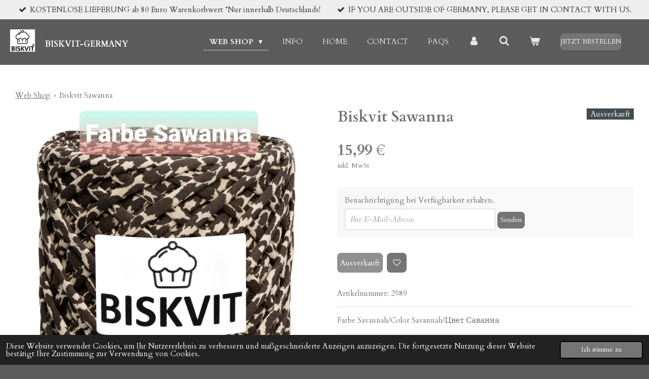

--- FILE ---
content_type: text/html; charset=UTF-8
request_url: https://www.biskvit-germany.de/product/4469274/biskvit-sawanna
body_size: 15085
content:
<!DOCTYPE html>
<html lang="de">
    <head>
        <meta http-equiv="Content-Type" content="text/html; charset=utf-8">
        <meta name="viewport" content="width=device-width, initial-scale=1.0, maximum-scale=5.0">
        <meta http-equiv="X-UA-Compatible" content="IE=edge">
        <link rel="canonical" href="https://www.biskvit-germany.de/product/4469274/biskvit-sawanna">
        <link rel="sitemap" type="application/xml" href="https://www.biskvit-germany.de/sitemap.xml">
        <meta property="og:title" content="Biskvit Sawanna | Biskvit-Ware für Stricken und Häkeln">
        <meta property="og:url" content="https://www.biskvit-germany.de/product/4469274/biskvit-sawanna">
        <base href="https://www.biskvit-germany.de/">
        <meta name="description" property="og:description" content="Farbe Savannah/Color Savannah/Цвет Саванна">
                <script nonce="c7fe3674fd2b2b4161c8f256f0e85185">
            
            window.JOUWWEB = window.JOUWWEB || {};
            window.JOUWWEB.application = window.JOUWWEB.application || {};
            window.JOUWWEB.application = {"backends":[{"domain":"jouwweb.nl","freeDomain":"jouwweb.site"},{"domain":"webador.com","freeDomain":"webadorsite.com"},{"domain":"webador.de","freeDomain":"webadorsite.com"},{"domain":"webador.fr","freeDomain":"webadorsite.com"},{"domain":"webador.es","freeDomain":"webadorsite.com"},{"domain":"webador.it","freeDomain":"webadorsite.com"},{"domain":"jouwweb.be","freeDomain":"jouwweb.site"},{"domain":"webador.ie","freeDomain":"webadorsite.com"},{"domain":"webador.co.uk","freeDomain":"webadorsite.com"},{"domain":"webador.at","freeDomain":"webadorsite.com"},{"domain":"webador.be","freeDomain":"webadorsite.com"},{"domain":"webador.ch","freeDomain":"webadorsite.com"},{"domain":"webador.ch","freeDomain":"webadorsite.com"},{"domain":"webador.mx","freeDomain":"webadorsite.com"},{"domain":"webador.com","freeDomain":"webadorsite.com"},{"domain":"webador.dk","freeDomain":"webadorsite.com"},{"domain":"webador.se","freeDomain":"webadorsite.com"},{"domain":"webador.no","freeDomain":"webadorsite.com"},{"domain":"webador.fi","freeDomain":"webadorsite.com"},{"domain":"webador.ca","freeDomain":"webadorsite.com"},{"domain":"webador.ca","freeDomain":"webadorsite.com"},{"domain":"webador.pl","freeDomain":"webadorsite.com"},{"domain":"webador.com.au","freeDomain":"webadorsite.com"},{"domain":"webador.nz","freeDomain":"webadorsite.com"}],"editorLocale":"de-DE","editorTimezone":"Europe\/Berlin","editorLanguage":"de","analytics4TrackingId":"G-E6PZPGE4QM","analyticsDimensions":[],"backendDomain":"www.webador.de","backendShortDomain":"webador.de","backendKey":"webador-de","freeWebsiteDomain":"webadorsite.com","noSsl":false,"build":{"reference":"fec0291"},"linkHostnames":["www.jouwweb.nl","www.webador.com","www.webador.de","www.webador.fr","www.webador.es","www.webador.it","www.jouwweb.be","www.webador.ie","www.webador.co.uk","www.webador.at","www.webador.be","www.webador.ch","fr.webador.ch","www.webador.mx","es.webador.com","www.webador.dk","www.webador.se","www.webador.no","www.webador.fi","www.webador.ca","fr.webador.ca","www.webador.pl","www.webador.com.au","www.webador.nz"],"assetsUrl":"https:\/\/assets.jwwb.nl","loginUrl":"https:\/\/www.webador.de\/anmelden","publishUrl":"https:\/\/www.webador.de\/v2\/website\/1820638\/publish-proxy","adminUserOrIp":false,"pricing":{"plans":{"lite":{"amount":"700","currency":"EUR"},"pro":{"amount":"1200","currency":"EUR"},"business":{"amount":"2400","currency":"EUR"}},"yearlyDiscount":{"price":{"amount":"4800","currency":"EUR"},"ratio":0.17,"percent":"17\u00a0%","discountPrice":{"amount":"4800","currency":"EUR"},"termPricePerMonth":{"amount":"2400","currency":"EUR"},"termPricePerYear":{"amount":"24000","currency":"EUR"}}},"hcUrl":{"add-product-variants":"https:\/\/help.webador.com\/hc\/de\/articles\/29426751649809","basic-vs-advanced-shipping":"https:\/\/help.webador.com\/hc\/de\/articles\/29426731685777","html-in-head":"https:\/\/help.webador.com\/hc\/de\/articles\/29426689990033","link-domain-name":"https:\/\/help.webador.com\/hc\/de\/articles\/29426688803345","optimize-for-mobile":"https:\/\/help.webador.com\/hc\/de\/articles\/29426707033617","seo":"https:\/\/help.webador.com\/hc\/de\/categories\/29387178511377","transfer-domain-name":"https:\/\/help.webador.com\/hc\/de\/articles\/29426715688209","website-not-secure":"https:\/\/help.webador.com\/hc\/de\/articles\/29426706659729"}};
            window.JOUWWEB.brand = {"type":"webador","name":"Webador","domain":"Webador.de","supportEmail":"support@webador.de"};
                    
                window.JOUWWEB = window.JOUWWEB || {};
                window.JOUWWEB.websiteRendering = {"locale":"de-DE","timezone":"Europe\/Berlin","routes":{"api\/upload\/product-field":"\/_api\/upload\/product-field","checkout\/cart":"\/cart","payment":"\/complete-order\/:publicOrderId","payment\/forward":"\/complete-order\/:publicOrderId\/forward","public-order":"\/order\/:publicOrderId","checkout\/authorize":"\/cart\/authorize\/:gateway","wishlist":"\/wishlist"}};
                                                    window.JOUWWEB.website = {"id":1820638,"locale":"de-DE","enabled":true,"title":"Biskvit-Ware f\u00fcr Stricken und H\u00e4keln","hasTitle":true,"roleOfLoggedInUser":null,"ownerLocale":"de-DE","plan":"business","freeWebsiteDomain":"webadorsite.com","backendKey":"webador-de","currency":"EUR","defaultLocale":"de-DE","url":"https:\/\/www.biskvit-germany.de\/","homepageSegmentId":6877344,"category":"webshop","isOffline":false,"isPublished":true,"locales":["de-DE"],"allowed":{"ads":false,"credits":true,"externalLinks":true,"slideshow":true,"customDefaultSlideshow":true,"hostedAlbums":true,"moderators":true,"mailboxQuota":10,"statisticsVisitors":true,"statisticsDetailed":true,"statisticsMonths":-1,"favicon":true,"password":true,"freeDomains":0,"freeMailAccounts":1,"canUseLanguages":false,"fileUpload":true,"legacyFontSize":false,"webshop":true,"products":-1,"imageText":false,"search":true,"audioUpload":true,"videoUpload":5000,"allowDangerousForms":false,"allowHtmlCode":true,"mobileBar":true,"sidebar":true,"poll":true,"allowCustomForms":true,"allowBusinessListing":true,"allowCustomAnalytics":true,"allowAccountingLink":true,"digitalProducts":true,"sitemapElement":true},"mobileBar":{"enabled":true,"theme":"accent","email":{"active":true,"value":"info@biskvit-germany.de"},"location":{"active":false},"phone":{"active":true,"value":"+4915251072223"},"whatsapp":{"active":true,"value":"+4915251072223"},"social":{"active":true,"network":"instagram","value":"biskvit_germany"}},"webshop":{"enabled":true,"currency":"EUR","taxEnabled":true,"taxInclusive":true,"vatDisclaimerVisible":true,"orderNotice":"<p><span style=\"text-decoration: underline;\"><strong>B<\/strong><\/span><span style=\"text-decoration: underline;\"><strong>itte vergewissern Sie sich, dass Ihre Angaben korrekt sind.<\/strong><\/span><\/p>\n<p>&Uuml;berpr&uuml;fen Sie Ihre Adresse und den Namen des Empf&auml;ngers, um sicherzustellen, dass sie &uuml;bereinstimmen. Die R&uuml;cksendung von Paketen mit falschen Empf&auml;ngerangaben kann bis zu 30 Arbeitstage dauern. Au&szlig;erdem m&uuml;ssen wir zus&auml;tzliche Portokosten berechnen, wenn das Paket ohne unser Verschulden zur&uuml;ckgeschickt wird. Wir danken Ihnen f&uuml;r Ihr Verst&auml;ndnis.<\/p>\n<p><strong>Please make sure your details are correct<\/strong>.<\/p>\n<p>Check your address and recipient's name to make sure they match. It takes up to 30 working days to return parcels with incorrect recipient details. In addition, we will have to charge additional postage if the parcel is returned through no fault of our own. Thank you for your understanding.<\/p>\n<p><strong>\u041f\u043e\u0436\u0430\u043b\u0443\u0439\u0441\u0442\u0430 \u0443\u0431\u0435\u0434\u0438\u0442\u0435\u0441\u044c \u0432 \u043f\u0440\u0430\u0432\u0438\u043b\u044c\u043d\u043e\u0441\u0442\u0438 \u0437\u0430\u043f\u043e\u043b\u043d\u0435\u043d\u0438\u044f \u0432\u0430\u0448\u0438\u0445 \u0434\u0430\u043d\u043d\u044b\u0445.<\/strong><\/p>\n<p>\u041f\u0440\u043e\u0432\u0435\u0440\u044c\u0442\u0435 \u0432\u0430\u0448\u0438 \u0430\u0434\u0440\u0435\u0441 \u0438 \u0438\u043c\u044f \u043f\u043e\u043b\u0443\u0447\u0430\u0442\u0435\u043b\u044f \u043d\u0430 \u043f\u0440\u0435\u0434\u043c\u0435\u0442 \u0438\u0445 \u0441\u043e\u043e\u0442\u0432\u0435\u0442\u0441\u0442\u0432\u0438\u044f. \u0412\u043e\u0437\u0432\u0440\u0430\u0442 \u043f\u043e\u0441\u044b\u043b\u043e\u043a \u0441 \u043d\u0435\u043f\u0440\u0430\u0432\u0438\u043b\u044c\u043d\u043e \u0443\u043a\u0430\u0437\u0430\u043d\u043d\u044b\u043c\u0438 \u0434\u0430\u043d\u043d\u044b\u043c\u0438 \u043f\u043e\u043b\u0443\u0447\u0430\u0442\u0435\u043b\u044f \u0437\u0430\u043d\u0438\u043c\u0430\u0435\u0442 \u0434\u043e 30 \u0440\u0430\u0431\u043e\u0447\u0438\u0445 \u0434\u043d\u0435\u0439. \u041a \u0442\u043e\u043c\u0443 \u0436\u0435 \u043c\u044b \u0431\u0443\u0434\u0435\u043c \u0432\u044b\u043d\u0443\u0436\u0434\u0435\u043d\u044b \u043f\u043e\u0442\u0440\u0435\u0431\u043e\u0432\u0430\u0442\u044c \u0434\u043e\u043f\u043e\u043b\u043d\u0438\u0442\u0435\u043b\u044c\u043d\u0443\u044e \u043e\u043f\u043b\u0430\u0442\u0443 \u043f\u043e\u0447\u0442\u043e\u0432\u043e\u0433\u043e \u0441\u0431\u043e\u0440\u0430 \u0435\u0441\u043b\u0438 \u043f\u043e\u0441\u044b\u043b\u043a\u0430 \u0432\u0435\u0440\u043d\u0435\u0442\u0441\u044f \u043d\u0435 \u043f\u043e \u043d\u0430\u0448\u0435\u0439 \u0432\u0438\u043d\u0435. \u0421\u043f\u0430\u0441\u0438\u0431\u043e \u0437\u0430 \u043f\u043e\u043d\u0438\u043c\u0430\u043d\u0438\u0435.<\/p>","orderConfirmation":"<p>Vielen Dank f&uuml;r die Bestellung! &Uuml;ber den Status der Bestellung werden Sie umgehend informiert.<\/p>\n<p>Thank you for your order! You will be informed about the status of your order immediately.<\/p>\n<p>\u0421\u043f\u0430\u0441\u0438\u0431\u043e \u0437\u0430 \u0437\u0430\u043a\u0430\u0437! \u0412\u044b \u0431\u0443\u0434\u0435\u0442\u0435 \u043d\u0435\u0437\u0430\u043c\u0435\u0434\u043b\u0438\u0442\u0435\u043b\u044c\u043d\u043e \u043f\u0440\u043e\u0438\u043d\u0444\u043e\u0440\u043c\u0438\u0440\u043e\u0432\u0430\u043d\u044b \u043e \u0441\u0442\u0430\u0442\u0443\u0441\u0435 \u0437\u0430\u043a\u0430\u0437\u0430.<\/p>","freeShipping":true,"freeShippingAmount":"80.00","shippingDisclaimerVisible":false,"pickupAllowed":false,"couponAllowed":true,"detailsPageAvailable":true,"socialMediaVisible":true,"termsPage":7531673,"termsPageUrl":"\/agb","extraTerms":"<p>Hiermit best&auml;tige ich die allgemeinen Gesch&auml;ftsbedingungen gelesen zu haben und bin mit diesen einverstanden. <br \/><br \/>I hereby confirm that I have red the general terms &amp; conditions and I fully agree on them. <br \/><br \/>\u042f \u043f\u043e\u0434\u0442\u0432\u0435\u0440\u0436\u0434\u0430\u044e \u0447\u0442\u043e \u043f\u0440\u043e\u0447\u0438\u0442\u0430\u043b \u0438 \u0441\u043e\u0433\u043b\u0430\u0441\u0435\u043d \u0441 \u041e\u0431\u0449\u0438\u043c\u0438 \u0443\u0441\u043b\u043e\u0432\u0438\u044f\u043c\u0438 \u044d\u0442\u043e\u0433\u043e \u043e\u043d\u043b\u0430\u0439\u043d \u043c\u0430\u0433\u0430\u0437\u0438\u043d\u0430.<\/p>","pricingVisible":true,"orderButtonVisible":true,"shippingAdvanced":true,"shippingAdvancedBackEnd":true,"soldOutVisible":true,"backInStockNotificationEnabled":true,"canAddProducts":true,"nextOrderNumber":2075,"allowedServicePoints":["dhl"],"sendcloudConfigured":true,"sendcloudFallbackPublicKey":"a3d50033a59b4a598f1d7ce7e72aafdf","taxExemptionAllowed":true,"invoiceComment":"Steuernummer: 126\/220\/50275\nUSt-IdNr: DE342586192\nBankverbindung: Raiffeisenbank\nInhaber: Roman Gerr\nIBAN: DE97750690140100331562\nBIC: GENODEF1ABS","emptyCartVisible":true,"minimumOrderPrice":null,"productNumbersEnabled":true,"wishlistEnabled":true,"hideTaxOnCart":false},"isTreatedAsWebshop":true};                            window.JOUWWEB.cart = {"products":[],"coupon":null,"shippingCountryCode":null,"shippingChoice":null,"breakdown":[]};                            window.JOUWWEB.scripts = ["website-rendering\/webshop"];                        window.parent.JOUWWEB.colorPalette = window.JOUWWEB.colorPalette;
        </script>
                <title>Biskvit Sawanna | Biskvit-Ware für Stricken und Häkeln</title>
                                            <link href="https://primary.jwwb.nl/public/z/n/k/temp-srjbirzegfioarwrvfkh/touch-icon-iphone.png?bust=1611343167" rel="apple-touch-icon" sizes="60x60">                                                <link href="https://primary.jwwb.nl/public/z/n/k/temp-srjbirzegfioarwrvfkh/touch-icon-ipad.png?bust=1611343167" rel="apple-touch-icon" sizes="76x76">                                                <link href="https://primary.jwwb.nl/public/z/n/k/temp-srjbirzegfioarwrvfkh/touch-icon-iphone-retina.png?bust=1611343167" rel="apple-touch-icon" sizes="120x120">                                                <link href="https://primary.jwwb.nl/public/z/n/k/temp-srjbirzegfioarwrvfkh/touch-icon-ipad-retina.png?bust=1611343167" rel="apple-touch-icon" sizes="152x152">                                                <link href="https://primary.jwwb.nl/public/z/n/k/temp-srjbirzegfioarwrvfkh/favicon.png?bust=1611343167" rel="shortcut icon">                                                <link href="https://primary.jwwb.nl/public/z/n/k/temp-srjbirzegfioarwrvfkh/favicon.png?bust=1611343167" rel="icon">                                        <meta property="og:image" content="https&#x3A;&#x2F;&#x2F;primary.jwwb.nl&#x2F;public&#x2F;z&#x2F;n&#x2F;k&#x2F;temp-srjbirzegfioarwrvfkh&#x2F;tn7kut&#x2F;2989Sawanna.jpg&#x3F;enable-io&#x3D;true&amp;enable&#x3D;upscale&amp;fit&#x3D;bounds&amp;width&#x3D;1200">
                                    <meta name="twitter:card" content="summary_large_image">
                        <meta property="twitter:image" content="https&#x3A;&#x2F;&#x2F;primary.jwwb.nl&#x2F;public&#x2F;z&#x2F;n&#x2F;k&#x2F;temp-srjbirzegfioarwrvfkh&#x2F;tn7kut&#x2F;2989Sawanna.jpg&#x3F;enable-io&#x3D;true&amp;enable&#x3D;upscale&amp;fit&#x3D;bounds&amp;width&#x3D;1200">
                                                    <!-- Google tag (gtag.js) -->
<script async src="https://www.googletagmanager.com/gtag/js?id=G-ZHZ379EZ4G"></script>
<script>
  window.dataLayer = window.dataLayer || [];
  function gtag(){dataLayer.push(arguments);}
  gtag('js', new Date());

gtag('config', 'G-ZHZ379EZ4G');
</script>

<script src="https://www.paypal.com/sdk/js?client-id=Ae3vsjq8m3EfeRArax8nvGH4NG_OCtpqF7-3gd_Tub3XKI7qt2BKBpWAUpPhn-zQqNk8WECBRlNJ4_OU&amp;currency=EUR&amp;components=messages" data-namespace="PayPalSDK">
</script>                            <script src="https://www.googletagmanager.com/gtag/js?id=UA-188247546-1" nonce="c7fe3674fd2b2b4161c8f256f0e85185" data-turbo-track="reload" async></script>
<script src="https://plausible.io/js/script.manual.js" nonce="c7fe3674fd2b2b4161c8f256f0e85185" data-turbo-track="reload" defer data-domain="shard13.jouwweb.nl"></script>
<link rel="stylesheet" type="text/css" href="https://gfonts.jwwb.nl/css?display=fallback&amp;family=Cardo%3A400%2C700%2C400italic%2C700italic" nonce="c7fe3674fd2b2b4161c8f256f0e85185" data-turbo-track="dynamic">
<script src="https://assets.jwwb.nl/assets/build/website-rendering/de-DE.js?bust=bebfc15ff0c7ef191570" nonce="c7fe3674fd2b2b4161c8f256f0e85185" data-turbo-track="reload" defer></script>
<script src="https://assets.jwwb.nl/assets/website-rendering/runtime.e9aaeab0c631cbd69aaa.js?bust=0df1501923f96b249330" nonce="c7fe3674fd2b2b4161c8f256f0e85185" data-turbo-track="reload" defer></script>
<script src="https://assets.jwwb.nl/assets/website-rendering/103.3d75ec3708e54af67f50.js?bust=cb0aa3c978e146edbd0d" nonce="c7fe3674fd2b2b4161c8f256f0e85185" data-turbo-track="reload" defer></script>
<script src="https://assets.jwwb.nl/assets/website-rendering/main.f656389ec507dc20f0cb.js?bust=d20d7cd648ba41ec2448" nonce="c7fe3674fd2b2b4161c8f256f0e85185" data-turbo-track="reload" defer></script>
<link rel="preload" href="https://assets.jwwb.nl/assets/website-rendering/styles.e258e1c0caffe3e22b8c.css?bust=00dff845dced716b5f3e" as="style">
<link rel="preload" href="https://assets.jwwb.nl/assets/website-rendering/fonts/icons-website-rendering/font/website-rendering.woff2?bust=bd2797014f9452dadc8e" as="font" crossorigin>
<link rel="preconnect" href="https://gfonts.jwwb.nl">
<link rel="stylesheet" type="text/css" href="https://assets.jwwb.nl/assets/website-rendering/styles.e258e1c0caffe3e22b8c.css?bust=00dff845dced716b5f3e" nonce="c7fe3674fd2b2b4161c8f256f0e85185" data-turbo-track="dynamic">
<link rel="preconnect" href="https://assets.jwwb.nl">
<link rel="preconnect" href="https://www.google-analytics.com">
<link rel="stylesheet" type="text/css" href="https://primary.jwwb.nl/public/z/n/k/temp-srjbirzegfioarwrvfkh/style.css?bust=1768577888" nonce="c7fe3674fd2b2b4161c8f256f0e85185" data-turbo-track="dynamic">    </head>
    <body
        id="top"
        class="jw-is-no-slideshow jw-header-is-image-text jw-is-segment-product jw-is-frontend jw-is-no-sidebar jw-is-messagebar jw-is-no-touch-device jw-is-no-mobile"
                                    data-jouwweb-page="4469274"
                                                data-jouwweb-segment-id="4469274"
                                                data-jouwweb-segment-type="product"
                                                data-template-threshold="960"
                                                data-template-name="business-banner&#x7C;business-shop"
                            itemscope
        itemtype="https://schema.org/Product"
    >
                                    <meta itemprop="url" content="https://www.biskvit-germany.de/product/4469274/biskvit-sawanna">
        <a href="#main-content" class="jw-skip-link">
            Zum Hauptinhalt springen        </a>
        <div class="jw-background"></div>
        <div class="jw-body">
            <div class="jw-mobile-menu jw-mobile-is-text js-mobile-menu">
            <button
            type="button"
            class="jw-mobile-menu__button jw-mobile-toggle"
            aria-label="Menü anzeigen"
        >
            <span class="jw-icon-burger"></span>
        </button>
        <div class="jw-mobile-header jw-mobile-header--image-text">
        <a            class="jw-mobile-header-content"
                            href="/"
                        >
                            <img class="jw-mobile-logo jw-mobile-logo--square" src="https://primary.jwwb.nl/public/z/n/k/temp-srjbirzegfioarwrvfkh/0uif6b/6e73053715d34feed254707a64f521be.png?enable-io=true&amp;enable=upscale&amp;height=70" srcset="https://primary.jwwb.nl/public/z/n/k/temp-srjbirzegfioarwrvfkh/0uif6b/6e73053715d34feed254707a64f521be.png?enable-io=true&amp;enable=upscale&amp;height=70 1x, https://primary.jwwb.nl/public/z/n/k/temp-srjbirzegfioarwrvfkh/0uif6b/6e73053715d34feed254707a64f521be.png?enable-io=true&amp;enable=upscale&amp;height=140&amp;quality=70 2x" alt="Biskvit-Ware für Stricken und Häkeln" title="Biskvit-Ware für Stricken und Häkeln">                                        <div class="jw-mobile-text">
                    <span style="display: inline-block; font-size: 30px;"><span style="display: inline-block; font-size: 30px;"> <span style="display: inline-block; font-size: 30px;"><span style="display: inline-block; font-size: 30px;"> <span style="display: inline-block; font-size: 30px;"><span style="display: inline-block; font-size: 19px;"> <span style="font-size: 85%; color: #ffffff;">BISKvit-germany</span> </span></span> </span></span> </span></span>                </div>
                    </a>
    </div>

        <a
        href="/cart"
        class="jw-mobile-menu__button jw-mobile-header-cart"
        aria-label="Warenkorb ansehen"
    >
        <span class="jw-icon-badge-wrapper">
            <span class="website-rendering-icon-basket" aria-hidden="true"></span>
            <span class="jw-icon-badge hidden" aria-hidden="true"></span>
        </span>
    </a>
    
    </div>
    <div class="jw-mobile-menu-search jw-mobile-menu-search--hidden">
        <form
            action="/search"
            method="get"
            class="jw-mobile-menu-search__box"
        >
            <input
                type="text"
                name="q"
                value=""
                placeholder="Suche..."
                class="jw-mobile-menu-search__input"
                aria-label="Suche"
            >
            <button type="submit" class="jw-btn jw-btn--style-flat jw-mobile-menu-search__button" aria-label="Suche">
                <span class="website-rendering-icon-search" aria-hidden="true"></span>
            </button>
            <button type="button" class="jw-btn jw-btn--style-flat jw-mobile-menu-search__button js-cancel-search" aria-label="Suche abbrechen">
                <span class="website-rendering-icon-cancel" aria-hidden="true"></span>
            </button>
        </form>
    </div>
            <div class="message-bar message-bar--light"><div class="message-bar__container"><ul class="message-bar-usps"><li class="message-bar-usps__item"><i class="website-rendering-icon-ok"></i><span>KOSTENLOSE LIEFERUNG ab 80 Euro Warenkorbwert *Nur innerhalb Deutschlands!</span></li><li class="message-bar-usps__item"><i class="website-rendering-icon-ok"></i><span>IF YOU ARE OUTSIDE OF GERMANY, PLEASE GET IN CONTACT WITH US.</span></li></ul></div></div><script nonce="c7fe3674fd2b2b4161c8f256f0e85185">
    JOUWWEB.templateConfig = {
        header: {
            mobileSelector: '.jw-mobile-menu',
            updatePusher: function (headerHeight, state) {
                $('.jw-menu-clone').css('top', headerHeight);
            },
        },
    };
</script>
<header class="header-wrap js-topbar-content-container">
    <div class="header">
        <div class="jw-header-logo">
            <div
    id="jw-header-image-container"
    class="jw-header jw-header-image jw-header-image-toggle"
    style="flex-basis: 49px; max-width: 49px; flex-shrink: 1;"
>
            <a href="/">
        <img id="jw-header-image" data-image-id="72611997" srcset="https://primary.jwwb.nl/public/z/n/k/temp-srjbirzegfioarwrvfkh/0uif6b/6e73053715d34feed254707a64f521be.png?enable-io=true&amp;width=49 49w, https://primary.jwwb.nl/public/z/n/k/temp-srjbirzegfioarwrvfkh/0uif6b/6e73053715d34feed254707a64f521be.png?enable-io=true&amp;width=98 98w" class="jw-header-image" title="Biskvit-Ware für Stricken und Häkeln" style="max-height: 80px;" sizes="49px" width="49" height="44" intrinsicsize="49.00 x 44.00" alt="Biskvit-Ware für Stricken und Häkeln">                </a>
    </div>
        <div
    class="jw-header jw-header-title-container jw-header-text jw-header-text-toggle"
    data-stylable="true"
>
    <a        id="jw-header-title"
        class="jw-header-title"
                    href="/"
            >
        <span style="display: inline-block; font-size: 30px;"><span style="display: inline-block; font-size: 30px;"> <span style="display: inline-block; font-size: 30px;"><span style="display: inline-block; font-size: 30px;"> <span style="display: inline-block; font-size: 30px;"><span style="display: inline-block; font-size: 19px;"> <span style="font-size: 85%; color: #ffffff;">BISKvit-germany</span> </span></span> </span></span> </span></span>    </a>
</div>
</div>
    </div>
    <nav class="menu jw-menu-copy">
        <ul
    id="jw-menu"
    class="jw-menu jw-menu-horizontal"
            >
            <li
    class="jw-menu-item jw-menu-has-submenu jw-menu-is-active"
>
        <a        class="jw-menu-link js-active-menu-item"
        href="/"                                            data-page-link-id="6877344"
                            >
                <span class="">
            Web Shop        </span>
                    <span class="jw-arrow jw-arrow-toplevel"></span>
            </a>
                    <ul
            class="jw-submenu"
                    >
                            <li
    class="jw-menu-item"
>
        <a        class="jw-menu-link"
        href="/biskvit-textilgarn"                                            data-page-link-id="6877363"
                            >
                <span class="">
            BISKVIT Textilgarn        </span>
            </a>
                </li>
                            <li
    class="jw-menu-item jw-menu-has-submenu"
>
        <a        class="jw-menu-link"
        href="/caramel-haekelschnur-1"                                            data-page-link-id="9433661"
                            >
                <span class="">
            Caramel Häkelschnur        </span>
                    <span class="jw-arrow"></span>
            </a>
                    <ul
            class="jw-submenu"
                    >
                            <li
    class="jw-menu-item"
>
        <a        class="jw-menu-link"
        href="/caramel-haekelschnur-1/caramel-75-m"                                            data-page-link-id="6877413"
                            >
                <span class="">
            Caramel 75 M.        </span>
            </a>
                </li>
                            <li
    class="jw-menu-item"
>
        <a        class="jw-menu-link"
        href="/caramel-haekelschnur-1/caramel-200-m"                                            data-page-link-id="20791452"
                            >
                <span class="">
            Caramel 200 M.        </span>
            </a>
                </li>
                            <li
    class="jw-menu-item"
>
        <a        class="jw-menu-link"
        href="/caramel-haekelschnur-1/caramel-dolce"                                            data-page-link-id="10640851"
                            >
                <span class="">
            Caramel Dolce        </span>
            </a>
                </li>
                            <li
    class="jw-menu-item"
>
        <a        class="jw-menu-link"
        href="/caramel-haekelschnur-1/caramel-dolce-baby"                                            data-page-link-id="13636843"
                            >
                <span class="">
            Caramel Dolce Baby        </span>
            </a>
                </li>
                            <li
    class="jw-menu-item"
>
        <a        class="jw-menu-link"
        href="/caramel-haekelschnur-1/caramel-baby-200-m"                                            data-page-link-id="8762697"
                            >
                <span class="">
            Caramel Baby 200 M.        </span>
            </a>
                </li>
                            <li
    class="jw-menu-item"
>
        <a        class="jw-menu-link"
        href="/caramel-haekelschnur-1/caramel-baby-500-m"                                            data-page-link-id="20792253"
                            >
                <span class="">
            Caramel Baby 500 M.        </span>
            </a>
                </li>
                    </ul>
        </li>
                            <li
    class="jw-menu-item jw-menu-has-submenu"
>
        <a        class="jw-menu-link"
        href="/bugeto-yarns"                                            data-page-link-id="8726081"
                            >
                <span class="">
            Bugeto Yarns        </span>
                    <span class="jw-arrow"></span>
            </a>
                    <ul
            class="jw-submenu"
                    >
                            <li
    class="jw-menu-item"
>
        <a        class="jw-menu-link"
        href="/bugeto-yarns/leder-look-garn"                                            data-page-link-id="8726123"
                            >
                <span class="">
            Leder-Look Garn        </span>
            </a>
                </li>
                            <li
    class="jw-menu-item"
>
        <a        class="jw-menu-link"
        href="/bugeto-yarns/pp-tress-cord"                                            data-page-link-id="10641168"
                            >
                <span class="">
            PP Tress Cord        </span>
            </a>
                </li>
                            <li
    class="jw-menu-item"
>
        <a        class="jw-menu-link"
        href="/bugeto-yarns/tress-schnur"                                            data-page-link-id="8726250"
                            >
                <span class="">
            Tress Schnur        </span>
            </a>
                </li>
                    </ul>
        </li>
                            <li
    class="jw-menu-item"
>
        <a        class="jw-menu-link"
        href="/halva-jutegarn"                                            data-page-link-id="7380603"
                            >
                <span class="">
            Halva Jutegarn        </span>
            </a>
                </li>
                            <li
    class="jw-menu-item"
>
        <a        class="jw-menu-link"
        href="/nooga-mini-haekelcord"                                            data-page-link-id="7701344"
                            >
                <span class="">
            Nooga MINI Häkelcord        </span>
            </a>
                </li>
                            <li
    class="jw-menu-item"
>
        <a        class="jw-menu-link"
        href="/makramegarn"                                            data-page-link-id="7704026"
                            >
                <span class="">
            Makramegarn        </span>
            </a>
                </li>
                            <li
    class="jw-menu-item"
>
        <a        class="jw-menu-link"
        href="/moseskorbzubehoer"                                            data-page-link-id="8385677"
                            >
                <span class="">
            Moseskorbzubehör        </span>
            </a>
                </li>
                            <li
    class="jw-menu-item"
>
        <a        class="jw-menu-link"
        href="/handtaschenriemen"                                            data-page-link-id="8385771"
                            >
                <span class="">
            Handtaschenriemen        </span>
            </a>
                </li>
                            <li
    class="jw-menu-item"
>
        <a        class="jw-menu-link"
        href="/holzformen"                                            data-page-link-id="8395937"
                            >
                <span class="">
            Holzformen        </span>
            </a>
                </li>
                    </ul>
        </li>
            <li
    class="jw-menu-item"
>
        <a        class="jw-menu-link"
        href="/info"                                            data-page-link-id="8762021"
                            >
                <span class="">
            Info        </span>
            </a>
                </li>
            <li
    class="jw-menu-item"
>
        <a        class="jw-menu-link"
        href="/home"                                            data-page-link-id="6875613"
                            >
                <span class="">
            Home        </span>
            </a>
                </li>
            <li
    class="jw-menu-item"
>
        <a        class="jw-menu-link"
        href="/contact"                                            data-page-link-id="6877244"
                            >
                <span class="">
            Contact        </span>
            </a>
                </li>
            <li
    class="jw-menu-item"
>
        <a        class="jw-menu-link"
        href="/faqs"                                            data-page-link-id="12472633"
                            >
                <span class="">
            FAQs        </span>
            </a>
                </li>
            <li
    class="jw-menu-item"
>
        <a        class="jw-menu-link jw-menu-link--icon"
        href="/account"                                                            title="Konto"
            >
                                <span class="website-rendering-icon-user"></span>
                            <span class="hidden-desktop-horizontal-menu">
            Konto        </span>
            </a>
                </li>
            <li
    class="jw-menu-item jw-menu-search-item"
>
        <button        class="jw-menu-link jw-menu-link--icon jw-text-button"
                                                                    title="Suche"
            >
                                <span class="website-rendering-icon-search"></span>
                            <span class="hidden-desktop-horizontal-menu">
            Suche        </span>
            </button>
                
            <div class="jw-popover-container jw-popover-container--inline is-hidden">
                <div class="jw-popover-backdrop"></div>
                <div class="jw-popover">
                    <div class="jw-popover__arrow"></div>
                    <div class="jw-popover__content jw-section-white">
                        <form  class="jw-search" action="/search" method="get">
                            
                            <input class="jw-search__input" type="text" name="q" value="" placeholder="Suche..." aria-label="Suche" >
                            <button class="jw-search__submit" type="submit" aria-label="Suche">
                                <span class="website-rendering-icon-search" aria-hidden="true"></span>
                            </button>
                        </form>
                    </div>
                </div>
            </div>
                        </li>
            <li
    class="jw-menu-item jw-menu-wishlist-item js-menu-wishlist-item jw-menu-wishlist-item--hidden"
>
        <a        class="jw-menu-link jw-menu-link--icon"
        href="/wishlist"                                                            title="Wunschliste"
            >
                                    <span class="jw-icon-badge-wrapper">
                        <span class="website-rendering-icon-heart"></span>
                                            <span class="jw-icon-badge hidden">
                    0                </span>
                            <span class="hidden-desktop-horizontal-menu">
            Wunschliste        </span>
            </a>
                </li>
            <li
    class="jw-menu-item js-menu-cart-item "
>
        <a        class="jw-menu-link jw-menu-link--icon"
        href="/cart"                                                            title="Warenkorb"
            >
                                    <span class="jw-icon-badge-wrapper">
                        <span class="website-rendering-icon-basket"></span>
                                            <span class="jw-icon-badge hidden">
                    0                </span>
                            <span class="hidden-desktop-horizontal-menu">
            Warenkorb        </span>
            </a>
                </li>
    
    <div
    class="jw-menu-item jw-menu-cta"
    >
    <a
       title="JETZT&#x20;BESTELLEN"
       class="jw-btn jw-btn--size-small"
                  href="&#x2F;"
                  >
        <span class="jw-btn-caption">
            JETZT BESTELLEN        </span>
    </a>
</div>
</ul>

    <script nonce="c7fe3674fd2b2b4161c8f256f0e85185" id="jw-mobile-menu-template" type="text/template">
        <ul id="jw-menu" class="jw-menu jw-menu-horizontal jw-menu-spacing--mobile-bar">
                            <li
    class="jw-menu-item jw-menu-search-item"
>
                
                 <li class="jw-menu-item jw-mobile-menu-search-item">
                    <form class="jw-search" action="/search" method="get">
                        <input class="jw-search__input" type="text" name="q" value="" placeholder="Suche..." aria-label="Suche">
                        <button class="jw-search__submit" type="submit" aria-label="Suche">
                            <span class="website-rendering-icon-search" aria-hidden="true"></span>
                        </button>
                    </form>
                </li>
                        </li>
                            <li
    class="jw-menu-item jw-menu-has-submenu jw-menu-is-active"
>
        <a        class="jw-menu-link js-active-menu-item"
        href="/"                                            data-page-link-id="6877344"
                            >
                <span class="">
            Web Shop        </span>
                    <span class="jw-arrow jw-arrow-toplevel"></span>
            </a>
                    <ul
            class="jw-submenu"
                    >
                            <li
    class="jw-menu-item"
>
        <a        class="jw-menu-link"
        href="/biskvit-textilgarn"                                            data-page-link-id="6877363"
                            >
                <span class="">
            BISKVIT Textilgarn        </span>
            </a>
                </li>
                            <li
    class="jw-menu-item jw-menu-has-submenu"
>
        <a        class="jw-menu-link"
        href="/caramel-haekelschnur-1"                                            data-page-link-id="9433661"
                            >
                <span class="">
            Caramel Häkelschnur        </span>
                    <span class="jw-arrow"></span>
            </a>
                    <ul
            class="jw-submenu"
                    >
                            <li
    class="jw-menu-item"
>
        <a        class="jw-menu-link"
        href="/caramel-haekelschnur-1/caramel-75-m"                                            data-page-link-id="6877413"
                            >
                <span class="">
            Caramel 75 M.        </span>
            </a>
                </li>
                            <li
    class="jw-menu-item"
>
        <a        class="jw-menu-link"
        href="/caramel-haekelschnur-1/caramel-200-m"                                            data-page-link-id="20791452"
                            >
                <span class="">
            Caramel 200 M.        </span>
            </a>
                </li>
                            <li
    class="jw-menu-item"
>
        <a        class="jw-menu-link"
        href="/caramel-haekelschnur-1/caramel-dolce"                                            data-page-link-id="10640851"
                            >
                <span class="">
            Caramel Dolce        </span>
            </a>
                </li>
                            <li
    class="jw-menu-item"
>
        <a        class="jw-menu-link"
        href="/caramel-haekelschnur-1/caramel-dolce-baby"                                            data-page-link-id="13636843"
                            >
                <span class="">
            Caramel Dolce Baby        </span>
            </a>
                </li>
                            <li
    class="jw-menu-item"
>
        <a        class="jw-menu-link"
        href="/caramel-haekelschnur-1/caramel-baby-200-m"                                            data-page-link-id="8762697"
                            >
                <span class="">
            Caramel Baby 200 M.        </span>
            </a>
                </li>
                            <li
    class="jw-menu-item"
>
        <a        class="jw-menu-link"
        href="/caramel-haekelschnur-1/caramel-baby-500-m"                                            data-page-link-id="20792253"
                            >
                <span class="">
            Caramel Baby 500 M.        </span>
            </a>
                </li>
                    </ul>
        </li>
                            <li
    class="jw-menu-item jw-menu-has-submenu"
>
        <a        class="jw-menu-link"
        href="/bugeto-yarns"                                            data-page-link-id="8726081"
                            >
                <span class="">
            Bugeto Yarns        </span>
                    <span class="jw-arrow"></span>
            </a>
                    <ul
            class="jw-submenu"
                    >
                            <li
    class="jw-menu-item"
>
        <a        class="jw-menu-link"
        href="/bugeto-yarns/leder-look-garn"                                            data-page-link-id="8726123"
                            >
                <span class="">
            Leder-Look Garn        </span>
            </a>
                </li>
                            <li
    class="jw-menu-item"
>
        <a        class="jw-menu-link"
        href="/bugeto-yarns/pp-tress-cord"                                            data-page-link-id="10641168"
                            >
                <span class="">
            PP Tress Cord        </span>
            </a>
                </li>
                            <li
    class="jw-menu-item"
>
        <a        class="jw-menu-link"
        href="/bugeto-yarns/tress-schnur"                                            data-page-link-id="8726250"
                            >
                <span class="">
            Tress Schnur        </span>
            </a>
                </li>
                    </ul>
        </li>
                            <li
    class="jw-menu-item"
>
        <a        class="jw-menu-link"
        href="/halva-jutegarn"                                            data-page-link-id="7380603"
                            >
                <span class="">
            Halva Jutegarn        </span>
            </a>
                </li>
                            <li
    class="jw-menu-item"
>
        <a        class="jw-menu-link"
        href="/nooga-mini-haekelcord"                                            data-page-link-id="7701344"
                            >
                <span class="">
            Nooga MINI Häkelcord        </span>
            </a>
                </li>
                            <li
    class="jw-menu-item"
>
        <a        class="jw-menu-link"
        href="/makramegarn"                                            data-page-link-id="7704026"
                            >
                <span class="">
            Makramegarn        </span>
            </a>
                </li>
                            <li
    class="jw-menu-item"
>
        <a        class="jw-menu-link"
        href="/moseskorbzubehoer"                                            data-page-link-id="8385677"
                            >
                <span class="">
            Moseskorbzubehör        </span>
            </a>
                </li>
                            <li
    class="jw-menu-item"
>
        <a        class="jw-menu-link"
        href="/handtaschenriemen"                                            data-page-link-id="8385771"
                            >
                <span class="">
            Handtaschenriemen        </span>
            </a>
                </li>
                            <li
    class="jw-menu-item"
>
        <a        class="jw-menu-link"
        href="/holzformen"                                            data-page-link-id="8395937"
                            >
                <span class="">
            Holzformen        </span>
            </a>
                </li>
                    </ul>
        </li>
                            <li
    class="jw-menu-item"
>
        <a        class="jw-menu-link"
        href="/info"                                            data-page-link-id="8762021"
                            >
                <span class="">
            Info        </span>
            </a>
                </li>
                            <li
    class="jw-menu-item"
>
        <a        class="jw-menu-link"
        href="/home"                                            data-page-link-id="6875613"
                            >
                <span class="">
            Home        </span>
            </a>
                </li>
                            <li
    class="jw-menu-item"
>
        <a        class="jw-menu-link"
        href="/contact"                                            data-page-link-id="6877244"
                            >
                <span class="">
            Contact        </span>
            </a>
                </li>
                            <li
    class="jw-menu-item"
>
        <a        class="jw-menu-link"
        href="/faqs"                                            data-page-link-id="12472633"
                            >
                <span class="">
            FAQs        </span>
            </a>
                </li>
                            <li
    class="jw-menu-item"
>
        <a        class="jw-menu-link jw-menu-link--icon"
        href="/account"                                                            title="Konto"
            >
                                <span class="website-rendering-icon-user"></span>
                            <span class="hidden-desktop-horizontal-menu">
            Konto        </span>
            </a>
                </li>
                            <li
    class="jw-menu-item jw-menu-wishlist-item js-menu-wishlist-item jw-menu-wishlist-item--hidden"
>
        <a        class="jw-menu-link jw-menu-link--icon"
        href="/wishlist"                                                            title="Wunschliste"
            >
                                    <span class="jw-icon-badge-wrapper">
                        <span class="website-rendering-icon-heart"></span>
                                            <span class="jw-icon-badge hidden">
                    0                </span>
                            <span class="hidden-desktop-horizontal-menu">
            Wunschliste        </span>
            </a>
                </li>
            
            <div
    class="jw-menu-item jw-menu-cta"
    >
    <a
       title="JETZT&#x20;BESTELLEN"
       class="jw-btn jw-btn--size-small"
                  href="&#x2F;"
                  >
        <span class="jw-btn-caption">
            JETZT BESTELLEN        </span>
    </a>
</div>
        </ul>
    </script>
    </nav>
</header>
<div class="main-content">
    
<main id="main-content" class="block-content">
    <div data-section-name="content" class="jw-section jw-section-content jw-responsive">
        <div class="jw-strip jw-strip--default jw-strip--style-color jw-strip--primary jw-strip--color-default jw-strip--padding-start"><div class="jw-strip__content-container"><div class="jw-strip__content jw-responsive">    
                        <nav class="jw-breadcrumbs" aria-label="Navigationspfad"><ol><li><a href="/" class="jw-breadcrumbs__link">Web Shop</a></li><li><span class="jw-breadcrumbs__separator" aria-hidden="true">&raquo;</span><a href="/product/4469274/biskvit-sawanna" class="jw-breadcrumbs__link jw-breadcrumbs__link--current" aria-current="page">Biskvit Sawanna</a></li></ol></nav>    <div
        class="product-page js-product-container"
        data-webshop-product="&#x7B;&quot;id&quot;&#x3A;4469274,&quot;title&quot;&#x3A;&quot;Biskvit&#x20;Sawanna&quot;,&quot;url&quot;&#x3A;&quot;&#x5C;&#x2F;product&#x5C;&#x2F;4469274&#x5C;&#x2F;biskvit-sawanna&quot;,&quot;variants&quot;&#x3A;&#x5B;&#x7B;&quot;id&quot;&#x3A;15184653,&quot;stock&quot;&#x3A;0,&quot;limited&quot;&#x3A;true,&quot;propertyValueIds&quot;&#x3A;&#x5B;&#x5D;,&quot;productNumber&quot;&#x3A;&quot;2989&quot;&#x7D;&#x5D;,&quot;image&quot;&#x3A;&#x7B;&quot;id&quot;&#x3A;42421879,&quot;url&quot;&#x3A;&quot;https&#x3A;&#x5C;&#x2F;&#x5C;&#x2F;primary.jwwb.nl&#x5C;&#x2F;public&#x5C;&#x2F;z&#x5C;&#x2F;n&#x5C;&#x2F;k&#x5C;&#x2F;temp-srjbirzegfioarwrvfkh&#x5C;&#x2F;2989Sawanna.jpg&quot;,&quot;width&quot;&#x3A;800,&quot;height&quot;&#x3A;800&#x7D;&#x7D;"
        data-is-detail-view="1"
    >
                <div class="product-page__top">
            <h1 class="product-page__heading" itemprop="name">
                Biskvit Sawanna            </h1>
            <div class="product-sticker product-sticker--sold-out">Ausverkauft</div>                            <meta itemprop="productID" content="2989">
                    </div>
                                <div class="product-page__image-container">
                <div
                    class="image-gallery image-gallery--single-item"
                    role="group"
                    aria-roledescription="carousel"
                    aria-label="Produktbilder"
                >
                    <div class="image-gallery__main">
                        <div
                            class="image-gallery__slides"
                            aria-live="polite"
                            aria-atomic="false"
                        >
                                                                                            <div
                                    class="image-gallery__slide-container"
                                    role="group"
                                    aria-roledescription="slide"
                                    aria-hidden="false"
                                    aria-label="1 von 1"
                                >
                                    <a
                                        class="image-gallery__slide-item"
                                        href="https://primary.jwwb.nl/public/z/n/k/temp-srjbirzegfioarwrvfkh/tn7kut/2989Sawanna.jpg"
                                        data-width="1250"
                                        data-height="1250"
                                        data-image-id="42421879"
                                        tabindex="0"
                                    >
                                        <div class="image-gallery__slide-image">
                                            <img
                                                                                                    itemprop="image"
                                                    alt="Biskvit&#x20;Sawanna"
                                                                                                src="https://primary.jwwb.nl/public/z/n/k/temp-srjbirzegfioarwrvfkh/2989Sawanna.jpg?enable-io=true&enable=upscale&width=600"
                                                srcset="https://primary.jwwb.nl/public/z/n/k/temp-srjbirzegfioarwrvfkh/tn7kut/2989Sawanna.jpg?enable-io=true&width=600 600w, https://primary.jwwb.nl/public/z/n/k/temp-srjbirzegfioarwrvfkh/tn7kut/2989Sawanna.jpg?enable-io=true&width=670 670w"
                                                sizes="(min-width: 960px) 50vw, 100vw"
                                                width="1250"
                                                height="1250"
                                            >
                                        </div>
                                    </a>
                                </div>
                                                    </div>
                        <div class="image-gallery__controls">
                            <button
                                type="button"
                                class="image-gallery__control image-gallery__control--prev image-gallery__control--disabled"
                                aria-label="Vorheriges Bild"
                            >
                                <span class="website-rendering-icon-left-open-big"></span>
                            </button>
                            <button
                                type="button"
                                class="image-gallery__control image-gallery__control--next image-gallery__control--disabled"
                                aria-label="Nächstes Bild"
                            >
                                <span class="website-rendering-icon-right-open-big"></span>
                            </button>
                        </div>
                    </div>
                                    </div>
            </div>
                <div class="product-page__container">
            <div itemprop="offers" itemscope itemtype="https://schema.org/Offer">
                                <meta itemprop="availability" content="https://schema.org/OutOfStock">
                                                        <meta itemprop="price" content="15.99">
                    <meta itemprop="priceCurrency" content="EUR">
                    <div class="product-page__price-container">
                        <div class="product__price js-product-container__price">
                            <span class="product__price__price">15,99 €</span>
    <div class="product__price-disclaimer">
                                    inkl. MwSt                                    </div>
                        </div>
                        <div class="product__free-shipping-motivator js-product-container__free-shipping-motivator"></div>
                    </div>
                                            <meta itemprop="sku" content="2989">
                        <meta itemprop="gtin" content="2989">
                                                </div>
                                        <div class="product-page__customization-container jw-element-form-well">
                                                                                                                            <div class="js-back-in-stock-container hidden">
    <p class="js-back-in-stock__thanks hidden">
        Danke! Sie erhalten eine E-Mail, wenn dieses Produkt wieder auf Lager ist.    </p>
    <form
        name="back-in-stock"
        class="back-in-stock__form"
    >
        <p>Benachrichtigung bei Verfügbarkeit erhalten.</p>
        <input required placeholder="Ihre E-Mail-Adresse." class="form-control jw-element-form-input-text" type="email" name="email" />
        <input type="hidden" name="productVariant" value="15184653" />
        <button class="jw-btn jw-btn--size-small back-in-stock__button" type="submit">Senden</button>
        <p class="js-back-in-stock__error hidden">
           Etwas ist schief gelaufen, bitte versuche es noch einmal.        </p>
    </form>
</div>
                                    </div>
                        <div class="product-page__button-container">
                                <button
    type="button"
    class="jw-btn product__add-to-cart js-product-container__button jw-btn--size-medium"
    title="Ausverkauft"
                disabled
    >
    <span>Ausverkauft</span>
</button>
                
<button
    type="button"
    class="jw-btn jw-btn--icon-only product__add-to-wishlist js-product-container__wishlist-button jw-btn--size-medium"
    title="Zur&#x20;Wunschliste&#x20;hinzuf&#xFC;gen"
    aria-label="Zur&#x20;Wunschliste&#x20;hinzuf&#xFC;gen"
    >
    <span>
        <i class="js-product-container__add-to-wishlist_icon website-rendering-icon-heart-empty" aria-hidden="true"></i>
    </span>
</button>
            </div>
            <div class="product-page__button-notice hidden js-product-container__button-notice"></div>
                            <div class="product-page__number-container js-product-container__number-container">
                    <span class="product-page__number-label">Artikelnummer:</span>
                    <span class="product-page__number js-product-container__number">
                        2989                    </span>
                </div>
            
                            <div class="product-page__description" itemprop="description">
                                        <p>Farbe Savannah/Color Savannah/Цвет Саванна</p>                </div>
                                                    <div class="product-page__social">
                    <div
    id="jw-element-"
    data-jw-element-id=""
        class="jw-tree-node jw-element jw-social-share jw-node-is-first-child jw-node-is-last-child"
>
    <div class="jw-element-social-share" style="text-align: left">
    <div class="share-button-container share-button-container--buttons-mini share-button-container--align-left jw-element-content">
                                                                <a
                    class="share-button share-button--facebook jw-element-social-share-button jw-element-social-share-button-facebook "
                                            href=""
                        data-href-template="http://www.facebook.com/sharer/sharer.php?u=[url]"
                                                            rel="nofollow noopener noreferrer"
                    target="_blank"
                >
                    <span class="share-button__icon website-rendering-icon-facebook"></span>
                    <span class="share-button__label">Teilen</span>
                </a>
                                                                            <a
                    class="share-button share-button--twitter jw-element-social-share-button jw-element-social-share-button-twitter "
                                            href=""
                        data-href-template="http://x.com/intent/post?text=[url]"
                                                            rel="nofollow noopener noreferrer"
                    target="_blank"
                >
                    <span class="share-button__icon website-rendering-icon-x-logo"></span>
                    <span class="share-button__label">Teilen</span>
                </a>
                                                                            <a
                    class="share-button share-button--linkedin jw-element-social-share-button jw-element-social-share-button-linkedin "
                                            href=""
                        data-href-template="http://www.linkedin.com/shareArticle?mini=true&amp;url=[url]"
                                                            rel="nofollow noopener noreferrer"
                    target="_blank"
                >
                    <span class="share-button__icon website-rendering-icon-linkedin"></span>
                    <span class="share-button__label">Teilen</span>
                </a>
                                                                                        <a
                    class="share-button share-button--whatsapp jw-element-social-share-button jw-element-social-share-button-whatsapp  share-button--mobile-only"
                                            href=""
                        data-href-template="whatsapp://send?text=[url]"
                                                            rel="nofollow noopener noreferrer"
                    target="_blank"
                >
                    <span class="share-button__icon website-rendering-icon-whatsapp"></span>
                    <span class="share-button__label">Teilen</span>
                </a>
                                    </div>
    </div>
</div>                </div>
                    </div>
    </div>

    </div></div></div>
<div class="product-page__content">
    <div
    id="jw-element-120412929"
    data-jw-element-id="120412929"
        class="jw-tree-node jw-element jw-strip-root jw-tree-container jw-node-is-first-child jw-node-is-last-child"
>
    <div
    id="jw-element-348100877"
    data-jw-element-id="348100877"
        class="jw-tree-node jw-element jw-strip jw-tree-container jw-tree-container--empty jw-strip--default jw-strip--style-color jw-strip--color-default jw-strip--padding-both jw-node-is-first-child jw-strip--primary jw-node-is-last-child"
>
    <div class="jw-strip__content-container"><div class="jw-strip__content jw-responsive"></div></div></div></div></div>
            </div>
</main>
    </div>
<footer class="block-footer">
    <div
        data-section-name="footer"
        class="jw-section jw-section-footer jw-responsive"
    >
                <div class="jw-strip jw-strip--default jw-strip--style-color jw-strip--primary jw-strip--color-default jw-strip--padding-both"><div class="jw-strip__content-container"><div class="jw-strip__content jw-responsive">            <div
    id="jw-element-179476538"
    data-jw-element-id="179476538"
        class="jw-tree-node jw-element jw-simple-root jw-tree-container jw-node-is-first-child jw-node-is-last-child"
>
    <div
    id="jw-element-152918880"
    data-jw-element-id="152918880"
        class="jw-tree-node jw-element jw-rating jw-node-is-first-child"
>
                        
<div style="text-align: left" class="jw-element-rating-content jw-element-rating--color-yellow jw-element-rating--size-24 jw-element-rating--voting-enabled">
            <form
            name="rating"
            action="#"
        >
        <div class="sr-only">
        Bewertung: 3.6551724137931 Sterne    </div>
    <div class="jw-element-rating__stars">
                                                <input
                    value="1"
                    type="radio"
                    id="rating-152918880-1"
                    name="vote"
                    class="sr-only"
                                    >
                <label for="rating-152918880-1" title="1 Stern" class="jw-element-rating__star jw-element-rating__star--full">
                    <span class="sr-only">1 Stern</span>
                    <i class="website-rendering-icon-star jw-element-rating__icon-full"></i><i class="website-rendering-icon-star-empty jw-element-rating__icon-empty"></i>
                </label>
                                                            <input
                    value="2"
                    type="radio"
                    id="rating-152918880-2"
                    name="vote"
                    class="sr-only"
                                    >
                <label for="rating-152918880-2" title="2 Sterne" class="jw-element-rating__star jw-element-rating__star--full">
                    <span class="sr-only">2 Sterne</span>
                    <i class="website-rendering-icon-star jw-element-rating__icon-full"></i><i class="website-rendering-icon-star-empty jw-element-rating__icon-empty"></i>
                </label>
                                                            <input
                    value="3"
                    type="radio"
                    id="rating-152918880-3"
                    name="vote"
                    class="sr-only"
                    checked                >
                <label for="rating-152918880-3" title="3 Sterne" class="jw-element-rating__star jw-element-rating__star--full">
                    <span class="sr-only">3 Sterne</span>
                    <i class="website-rendering-icon-star jw-element-rating__icon-full"></i><i class="website-rendering-icon-star-empty jw-element-rating__icon-empty"></i>
                </label>
                                                            <input
                    value="4"
                    type="radio"
                    id="rating-152918880-4"
                    name="vote"
                    class="sr-only"
                                    >
                <label for="rating-152918880-4" title="4 Sterne" class="jw-element-rating__star jw-element-rating__star--half">
                    <span class="sr-only">4 Sterne</span>
                    <i class="website-rendering-icon-star jw-element-rating__icon-full"></i><i class="website-rendering-icon-star-empty jw-element-rating__icon-empty"></i>
                </label>
                                                            <input
                    value="5"
                    type="radio"
                    id="rating-152918880-5"
                    name="vote"
                    class="sr-only"
                                    >
                <label for="rating-152918880-5" title="5 Sterne" class="jw-element-rating__star jw-element-rating__star--empty">
                    <span class="sr-only">5 Sterne</span>
                    <i class="website-rendering-icon-star jw-element-rating__icon-full"></i><i class="website-rendering-icon-star-empty jw-element-rating__icon-empty"></i>
                </label>
                        </div>
                <button type="submit" class="sr-only" tabindex="-1">Bewertung absenden</button>
        </form>
            <span class="jw-element-rating__text jw-element-rating__text--summary">
        261 Stimmen    </span>
    <span class="jw-element-rating__text jw-element-rating__text--already-voted" style="display: none;">
        Sie haben bereits abgestimmt.    </span>
</div>
</div><div
    id="jw-element-179476213"
    data-jw-element-id="179476213"
        class="jw-tree-node jw-element jw-social-share jw-node-is-last-child"
>
    <div class="jw-element-social-share" style="text-align: left">
    <div class="share-button-container share-button-container--align-left jw-element-content">
                                                                <a
                    class="share-button share-button--facebook jw-element-social-share-button jw-element-social-share-button-facebook "
                                            href=""
                        data-href-template="http://www.facebook.com/sharer/sharer.php?u=[url]"
                                                            rel="nofollow noopener noreferrer"
                    target="_blank"
                >
                    <span class="share-button__icon website-rendering-icon-facebook"></span>
                    <span class="share-button__label">Teilen</span>
                </a>
                                                                            <a
                    class="share-button share-button--twitter jw-element-social-share-button jw-element-social-share-button-twitter "
                                            href=""
                        data-href-template="http://x.com/intent/post?text=[url]"
                                                            rel="nofollow noopener noreferrer"
                    target="_blank"
                >
                    <span class="share-button__icon website-rendering-icon-x-logo"></span>
                    <span class="share-button__label">Teilen</span>
                </a>
                                                                            <a
                    class="share-button share-button--linkedin jw-element-social-share-button jw-element-social-share-button-linkedin "
                                            href=""
                        data-href-template="http://www.linkedin.com/shareArticle?mini=true&amp;url=[url]"
                                                            rel="nofollow noopener noreferrer"
                    target="_blank"
                >
                    <span class="share-button__icon website-rendering-icon-linkedin"></span>
                    <span class="share-button__label">Teilen</span>
                </a>
                                                                            <a
                    class="share-button share-button--pinterest jw-element-social-share-button jw-element-social-share-button-pinterest "
                                            href=""
                        data-href-template="http://pinterest.com/pin/create/bookmarklet/?url=[url]&amp;description=[url]"
                                                            rel="nofollow noopener noreferrer"
                    target="_blank"
                >
                    <span class="share-button__icon website-rendering-icon-pinterest"></span>
                    <span class="share-button__label">Pin it</span>
                </a>
                                                                            <a
                    class="share-button share-button--whatsapp jw-element-social-share-button jw-element-social-share-button-whatsapp  share-button--mobile-only"
                                            href=""
                        data-href-template="whatsapp://send?text=[url]"
                                                            rel="nofollow noopener noreferrer"
                    target="_blank"
                >
                    <span class="share-button__icon website-rendering-icon-whatsapp"></span>
                    <span class="share-button__label">Teilen</span>
                </a>
                                                            <div
                    class="share-button share-button--facebook-like share-button--wrapper jw-element-social-share-button jw-element-social-share-button-facebook-like "
                                    >
                    <div
                        class="fb-like"
                        data-layout="button"
                        data-action="like"
                        data-share="false"
                        data-size="large"
                        data-lazy="true"
                        data-href=""
                    ></div>
                </div>
                        </div>
    </div>
</div></div>                            <div class="jw-credits clear">
                    <div class="jw-credits-owner">
                        <div id="jw-footer-text">
                            <div class="jw-footer-text-content">
                                &copy; 2021 - 2026 Biskvit-Ware für Stricken und Häkeln                            </div>
                        </div>
                    </div>
                    <div class="jw-credits-right">
                                                <div id="jw-credits-tool">
    <small>
        Mit Unterstützung von <a href="https://www.webador.de" rel="">Webador</a>    </small>
</div>
                    </div>
                </div>
                    </div></div></div>    </div>
</footer>
            
<div class="jw-bottom-bar__container">
    </div>
<div class="jw-bottom-bar__spacer">
    </div>

            <div id="jw-variable-loaded" style="display: none;"></div>
            <div id="jw-variable-values" style="display: none;">
                                    <span data-jw-variable-key="background-color" class="jw-variable-value-background-color"></span>
                                    <span data-jw-variable-key="background" class="jw-variable-value-background"></span>
                                    <span data-jw-variable-key="font-family" class="jw-variable-value-font-family"></span>
                                    <span data-jw-variable-key="paragraph-color" class="jw-variable-value-paragraph-color"></span>
                                    <span data-jw-variable-key="paragraph-link-color" class="jw-variable-value-paragraph-link-color"></span>
                                    <span data-jw-variable-key="paragraph-font-size" class="jw-variable-value-paragraph-font-size"></span>
                                    <span data-jw-variable-key="heading-color" class="jw-variable-value-heading-color"></span>
                                    <span data-jw-variable-key="heading-link-color" class="jw-variable-value-heading-link-color"></span>
                                    <span data-jw-variable-key="heading-font-size" class="jw-variable-value-heading-font-size"></span>
                                    <span data-jw-variable-key="heading-font-family" class="jw-variable-value-heading-font-family"></span>
                                    <span data-jw-variable-key="menu-text-color" class="jw-variable-value-menu-text-color"></span>
                                    <span data-jw-variable-key="menu-text-link-color" class="jw-variable-value-menu-text-link-color"></span>
                                    <span data-jw-variable-key="menu-text-font-size" class="jw-variable-value-menu-text-font-size"></span>
                                    <span data-jw-variable-key="menu-font-family" class="jw-variable-value-menu-font-family"></span>
                                    <span data-jw-variable-key="menu-capitalize" class="jw-variable-value-menu-capitalize"></span>
                                    <span data-jw-variable-key="website-size" class="jw-variable-value-website-size"></span>
                                    <span data-jw-variable-key="footer-text-color" class="jw-variable-value-footer-text-color"></span>
                                    <span data-jw-variable-key="footer-text-link-color" class="jw-variable-value-footer-text-link-color"></span>
                                    <span data-jw-variable-key="footer-text-font-size" class="jw-variable-value-footer-text-font-size"></span>
                                    <span data-jw-variable-key="content-color" class="jw-variable-value-content-color"></span>
                                    <span data-jw-variable-key="header-color" class="jw-variable-value-header-color"></span>
                                    <span data-jw-variable-key="accent-color" class="jw-variable-value-accent-color"></span>
                                    <span data-jw-variable-key="footer-color" class="jw-variable-value-footer-color"></span>
                            </div>
        </div>
                            <script nonce="c7fe3674fd2b2b4161c8f256f0e85185" type="application/ld+json">[{"@context":"https:\/\/schema.org","@type":"Organization","url":"https:\/\/www.biskvit-germany.de\/","name":"Biskvit-Ware f\u00fcr Stricken und H\u00e4keln","logo":{"@type":"ImageObject","url":"https:\/\/primary.jwwb.nl\/public\/z\/n\/k\/temp-srjbirzegfioarwrvfkh\/0uif6b\/6e73053715d34feed254707a64f521be.png?enable-io=true&enable=upscale&height=60","width":67,"height":60},"email":"info@biskvit-germany.de","telephone":"+4915251072223"}]</script>
                <script nonce="c7fe3674fd2b2b4161c8f256f0e85185">window.JOUWWEB = window.JOUWWEB || {}; window.JOUWWEB.experiment = {"enrollments":{},"defaults":{"only-annual-discount-restart":"3months-50pct","ai-homepage-structures":"on","checkout-shopping-cart-design":"on","ai-page-wizard-ui":"on","payment-cycle-dropdown":"on","trustpilot-checkout":"widget","improved-homepage-structures":"on"}};</script>        <script nonce="c7fe3674fd2b2b4161c8f256f0e85185">window.JOUWWEB.scripts.push("website-rendering/message-bar")</script>
<script nonce="c7fe3674fd2b2b4161c8f256f0e85185">
            window.JOUWWEB = window.JOUWWEB || {};
            window.JOUWWEB.cookieConsent = {"theme":"jw","showLink":false,"content":{"message":"Diese Website verwendet Cookies, um Ihr Nutzererlebnis zu verbessern und ma\u00dfgeschneiderte Anzeigen anzuzeigen. Die fortgesetzte Nutzung dieser Website best\u00e4tigt Ihre Zustimmung zur Verwendung von Cookies.","dismiss":"Ich stimme zu"},"autoOpen":true,"cookie":{"name":"cookieconsent_status"}};
        </script>
<script nonce="c7fe3674fd2b2b4161c8f256f0e85185">window.dataLayer = window.dataLayer || [];function gtag(){window.dataLayer.push(arguments);};gtag("js", new Date());gtag("config", "UA-188247546-1", {"anonymize_ip":true});</script>
<script nonce="c7fe3674fd2b2b4161c8f256f0e85185">window.plausible = window.plausible || function() { (window.plausible.q = window.plausible.q || []).push(arguments) };plausible('pageview', { props: {website: 1820638 }});</script>                                </body>
</html>
